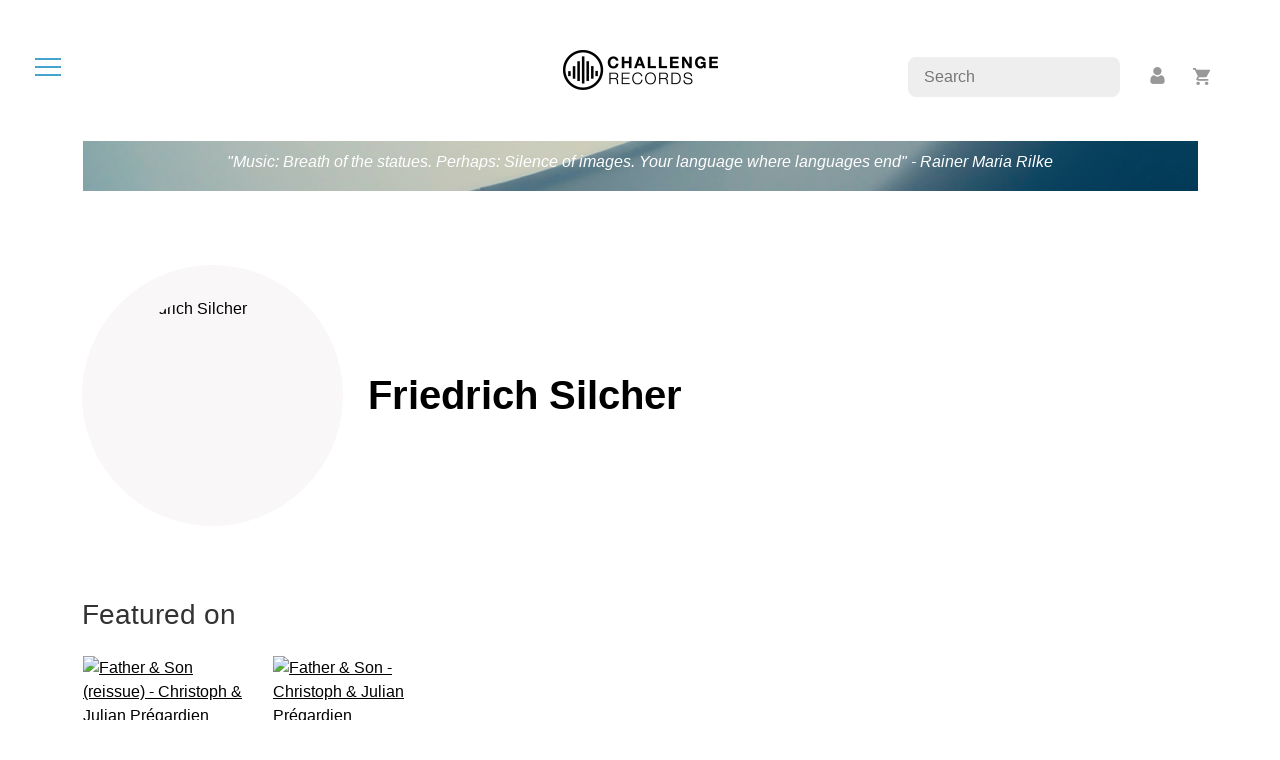

--- FILE ---
content_type: text/html; charset=UTF-8
request_url: https://www.challengerecords.com/artist/1396374632/%3Ca%20href=%22/artist/1396374632/Friedrich%20Silcher%22%3EFriedrich%20Silcher%3C/a%3E
body_size: 3388
content:
<!doctype html>
<html lang="en">
	<head>
		<meta charset="utf-8">
    	<meta name="viewport" content="width=device-width, initial-scale=1">

		<!-- Social media -->
		<meta property="og:title" content="Challenge Records International BV">
		<meta property="og:url" content="http://www.challengerecords.com/artist/1396374632/%3Ca%20href=%22/artist/1396374632/Friedrich%20Silcher%22%3EFriedrich%20Silcher%3C/a%3E">
		<meta property="og:description" content="Face the challenge in music">
		<meta property="og:image" content="https://challengerecords.com/images/logos/logo_socials.jpg">
		<meta property="og:type" content="article">
		<meta property="og:site_name" content="Challenge Records International">

		<meta name="description" content="Face the challenge in music">
		<meta name="author" content="New Arts International BV">

		<meta property="twitter:card" content="summary">
		<meta property="twitter:site" content="@challengerec">

		<meta name="google-site-verification" content="nBFFoxes3iRwxdkqVWR74ICZDyu62_PZlZAGr4kW8qs" />	

		<meta name="tdm-reservation" content="1">

		<!-- FAVICONS -->
		<link rel="apple-touch-icon" sizes="60x60" href="/images/favicon/apple-touch-icon.png">
		<link rel="icon" type="image/png" sizes="32x32" href="/images/favicon/favicon-32x32.png">
		<link rel="icon" type="image/png" sizes="16x16" href="/images/favicon/favicon-16x16.png">
		<link rel="manifest" href="/images/favicon/site.webmanifest">
		<meta name="msapplication-TileColor" content="#da532c">
		<meta name="theme-color" content="#ffffff">		

		<title>Challenge Records International BV</title>

		<link href="/bootstrap/css/bootstrap.min.css" rel="stylesheet">
		<link href="/css/style.min.css?v=4" rel="stylesheet">
		<link href="/css/magnific-popup.css" rel="stylesheet">

		<style type="text/css">
			.discount_sticker::before {
				content:"30% off" !important;				
			}
		</style>
	</head>
	<body>

		<div id="dialog" class="roundedborder"></div>

		<nav>
			<div id="hamburger" title="open the menu" alt="open the menu"><span></span><span></span><span></span></div>
			<div></div>
		</nav>

		<div id="menu">	
			<ul>
				<li><a href="/home" data-i18n="menu-home">Home</a></li>
				<li><a href="/store" data-i18n="menu-store">Store</a></li>
				<li><a href="/vinyl">Vinyl</a></li>
				<li><a href="/catalogue" data-i18n="menu-catalogue">Catalogue</a></li>
				<li><a href="/distribution" data-i18n="menu-distribution">Distribution</a></li>
				<li><a href="/search" data-i18n="menu-search">Search</a></li>
				<li class="divider"><hr></li>
				<li><a href="/account">Account</a></li>
				<li><a href="/basket">Basket</a></li>
				<li class="divider"><hr></li>
			</ul>

			<div class="text-center">
				<img class="circle" src="/images/logos/cricircle-black.png" alt="Challenge Records International BV">
			</div>
		</div>

		<div id="rightbuttons">
			<div id="searchbar">
				<input type="text" placeholder="Search" name="searchfor">
			</div>
			<div id="profile">
				<a title="account" href="/account"><img src="/images/icons/icon-profile.png" alt="account"></a>
			</div>
			<div id="basket">
				<a title="basket" href="/basket"><img src="/images/icons/icon-basket.png" alt="basket"></a>
				<span id="basket_amount"></span>
			</div>
		</div>
<div id="fb-root"></div>
<script async defer crossorigin="anonymous" src="https://connect.facebook.net/nl_NL/sdk.js#xfbml=1&version=v16.0&appId=202671889821424&autoLogAppEvents=1" nonce="abo4sRYF"></script>

<div id="_ARTIST">
	
		<div class="text-center">
		<a href='/home' title="home"><img src="/images/logos/challengerecords_logo_black-small.png" class="logo2" alt="Challenge Records Int. Logo" /></a>
	</div>

	<div class="container text-center">
		<img class="dividerbar-top" src="/images/dividerbar3.jpg" />
		<div class="dividerbar-text">"Music: Breath of the statues. Perhaps: Silence of images. Your language where languages end" - Rainer Maria Rilke</div>
	</div>
	<div class="container">

		<div class="row">
						<div class="col-8 col-md-3">
				<div class="portrait_circle_holder">
					<div class="portrait_circle">
						<a title="Friedrich Silcher" class="image-popup" href="https://shop.new-art.nl/content/img/new_artists/1498203084.jpg">
							<img title="Friedrich Silcher" src="https://shop.new-art.nl/assets/image.php?width=500&image=/content/img/new_artists/1498203084.jpg">
						</a>
					</div>
				</div>
			</div>
			
			<div class="col-md-9">
				<table style="height:100%;">
					<tbody>
						<tr>
							<td class="align-middle">
								<h1>Friedrich Silcher</h1>
																
							</td>
						</tr>
					</tbody>
				</table>
			</div>
		</div>

		
		<!-- related albums -->
		<div class="row mt-4">
			<div class="col-md-12">
				<div class="row">

				<div class='spacer2'></div><h3 class='mb-4'>Featured on</h3>					<div class="store_product mb-4 col-6 col-xl-2 col-lg-3 col-md-3 col-sm-6 col-xs-6">
						<div class="cover">
							<a href="/products/159196648014.33/Father & Son (reissue)"><img title="Father & Son (reissue) - Christoph & Julian Prégardien" style="width:100%;" src="https://shop.new-art.nl/assets/image.php?width=320&image=/content/img/new_products/1593075504.jpg"></a>
														
						</div>

						<div class="mt-2 mb-2">
							<a href='/basket/add/159196648014.33' class='buybutton'><span class='bbprice'>&euro; 17.95</span><span class='bbtxt'>buy</span></a>						</div>						

						<div class="info">
							<div class='composer'>Various composers</div>							<strong>Father & Son (reissue)</strong><br>
							Christoph & Julian Prégardien						</div>
					</div>
									<div class="store_product mb-4 col-6 col-xl-2 col-lg-3 col-md-3 col-sm-6 col-xs-6">
						<div class="cover">
							<a href="/products/1411481731/Father & Son"><img title="Father & Son - Christoph & Julian Prégardien" style="width:100%;" src="https://shop.new-art.nl/assets/image.php?width=320&image=/content/img/new_products/1415620193.jpg"></a>
														
						</div>

						<div class="mt-2 mb-2">
													</div>						

						<div class="info">
														<strong>Father & Son</strong><br>
							Christoph & Julian Prégardien						</div>
					</div>
				
				</div>
			</div>			
		</div>

		<!-- related videos -->
		<div class="row mt-4">
			<div class="col-md-12">
				<div class="row">

				
				</div>
			</div>			
		</div>		

	</div>
</div>
		<footer class="p-4 mt-4">
			<!--
			<div class="container">
				<div class="row">
					<div class="col-12">
						<div class="addthis_inline_share_toolbox_gza4"></div>
					</div>
				</div>
			</div>
			-->

			<div class="spacer2"></div>

			<div class="container">
				<div class="row">

					<div class="mb-2 col-12 col-xs-4 col-md-2 col-xl-2 col-lg-2">
						<span class='copy'>&copy; 1994 - 2026 <br> Challenge Records International</span><br>
						Siliciumweg 22<br>			
						3812 SX Amersfoort<br>
						The Netherlands<br>
						<strong>VAT</strong> NL8140.97.455.B01<br><br>
						
					</div>
					
					<div class="mb-2 col-4 col-sm-4 col-md-2 col-xl-2 col-lg-2">
						<h5>Follow us</h5>
						<ul class="lined">
							<li><a href='http://www.twitter.com/challengerec' target="_blank" title="">Twitter</a></li>
							<li><a href='https://www.facebook.com/ChallengeRecordsInt' target="_blank" title="Facebook">Facebook</a></li>
							<li><a href='http://www.youtube.com/user/ChallengeRecords' target="_blank" title="Youtube">Youtube</a></li>
							<li><a href='https://www.instagram.com/challengerecords/' target="_blank" title="Instagram">Instagram</a></li>
						</ul>
					</div>
					
					<div class="mb-2 col-4 col-sm-4 col-md-2 col-xl-2 col-lg-2">		
						<h5>Streaming</h5>
						<ul class="lined">
							<li><a href='https://itunes.apple.com/nl/curator/challenge-records/1171183124' target="_blank" title="Apple Music">Apple Music</a></li>
							<li><a href='http://open.spotify.com/user/challengerecint' target="_blank" title="Spotify Challenge Records">Spotify Challenge Records</a></li>
							<li><a href='http://open.spotify.com/user/challengeclassics' target="_blank" title="Spotify Challenge Classics">Spotify Challenge Classics</a></li>
							<li><a href="https://www.classic.nl" target="_blank" title="Klassieke muziek luisteren op Classic.nl">Klassieke muziek luisteren op <strong>classic<span style='color:#e00a1e;'>nl</span></strong></a></li>
						</ul>
					</div>

					<div class="mb-2 col-4 col-sm-4 col-md-2 col-xl-2 col-lg-2">
						<h5>About</h5>
						<ul class="lined">
							<li><a href="/p/about-us" title="About us">About us</a></li>
							<li><a href="/p/faq" title="Faq">FAQ</a></li>
							<li><a href="/p/contact" title="Contact us">Contact us</a></li>
							<li><hr style='width:50%;'></li>
							<li><a href="/p/colofon" title="Colofon">Colofon</a></li>
							<li><a href='/p/privacy-statement'>Privacy statement</a></li>
							<li><a href='/p/ai-statement'>AI statement</a></li>
							<li><a href='/p/terms-and-conditions'>Terms and conditions</a></li>
							<li><a href='/p/shipping-and-delivery'>Shipping and delivery</a></li>							
						</ul>
					</div>

				</div>
			
				<div class="row">
					<div class="col-12">
						For distribution and other services, please <a href='/p/contact/sales'><u>contact our sales department</u></a>.
					</div>
				</div>
				
			</div>

			<div class="spacer2"></div>

		</footer>

		<!-- vendor -->
		<script src="/js/jquery-3.6.0.min.js"></script>
		<script src="/bootstrap/js/bootstrap.bundle.min.js"></script>
		<script src="/js/jquery.magnific-popup.min.js"></script>
		<script src="https://www.google.com/recaptcha/api.js?render=6Lcup44jAAAAANT2R3M4mcSVH82I6NzxobY8TfzX"></script>

		<!-- addthis-->
		<script type="text/javascript" src="//s7.addthis.com/js/300/addthis_widget.js#pubid=ra-5f0834e33d025b91"></script>

		<!-- i18n -->
		<script src="/js/i18n/jquery.i18n.js"></script>
		<script src="/js/i18n/jquery.i18n.messagestore.js"></script>
		<script src="/js/i18n/jquery.i18n.fallbacks.js"></script>
		<script src="/js/i18n/jquery.i18n.language.js"></script>
		<script src="/js/i18n/jquery.i18n.parser.js"></script>
		<script src="/js/i18n/jquery.i18n.emitter.js"></script>
		<script src="/js/i18n/jquery.i18n.emitter.bidi.js"></script>

		<!-- custom -->
		<script src="/js/player.min.js?v=2.2"></script>
		<script src="/js/caroussel.min.js?v=2.2"></script>
		<script src="/js/storefilter.min.js?v=2.2"></script>		
		<script src="/js/menu.min.js?v=2.2"></script>		
		<script src="/js/eventhandlers.min.js?v=2.2"></script>
		<script src="/js/initialize.min.js?v=2.2"></script>

		<!-- analytics -->
		<script type="text/javascript">
			var _gaq = _gaq || [];
			_gaq.push(['_setAccount', 'UA-8913848-1']);
			_gaq.push(['_trackPageview']);

			(function() {
				var ga = document.createElement('script'); ga.type = 'text/javascript'; ga.async = true;
				ga.src = ('https:' == document.location.protocol ? 'https://' : 'http://') + 'stats.g.doubleclick.net/dc.js';
				var s = document.getElementsByTagName('script')[0]; s.parentNode.insertBefore(ga, s);
			})();
		</script>

		<!-- Google tag (gtag.js) -->
		<script async src="https://www.googletagmanager.com/gtag/js?id=G-PG45BYC359"></script>
		<script>
		window.dataLayer = window.dataLayer || [];
		function gtag(){dataLayer.push(arguments);}
		gtag('js', new Date());

		gtag('config', 'G-PG45BYC359');
		</script>

		<!-- Instagram --> 
		

	</body>
</html>

--- FILE ---
content_type: text/html; charset=utf-8
request_url: https://www.google.com/recaptcha/api2/anchor?ar=1&k=6Lcup44jAAAAANT2R3M4mcSVH82I6NzxobY8TfzX&co=aHR0cHM6Ly93d3cuY2hhbGxlbmdlcmVjb3Jkcy5jb206NDQz&hl=en&v=PoyoqOPhxBO7pBk68S4YbpHZ&size=invisible&anchor-ms=20000&execute-ms=30000&cb=67cvnv60i781
body_size: 48657
content:
<!DOCTYPE HTML><html dir="ltr" lang="en"><head><meta http-equiv="Content-Type" content="text/html; charset=UTF-8">
<meta http-equiv="X-UA-Compatible" content="IE=edge">
<title>reCAPTCHA</title>
<style type="text/css">
/* cyrillic-ext */
@font-face {
  font-family: 'Roboto';
  font-style: normal;
  font-weight: 400;
  font-stretch: 100%;
  src: url(//fonts.gstatic.com/s/roboto/v48/KFO7CnqEu92Fr1ME7kSn66aGLdTylUAMa3GUBHMdazTgWw.woff2) format('woff2');
  unicode-range: U+0460-052F, U+1C80-1C8A, U+20B4, U+2DE0-2DFF, U+A640-A69F, U+FE2E-FE2F;
}
/* cyrillic */
@font-face {
  font-family: 'Roboto';
  font-style: normal;
  font-weight: 400;
  font-stretch: 100%;
  src: url(//fonts.gstatic.com/s/roboto/v48/KFO7CnqEu92Fr1ME7kSn66aGLdTylUAMa3iUBHMdazTgWw.woff2) format('woff2');
  unicode-range: U+0301, U+0400-045F, U+0490-0491, U+04B0-04B1, U+2116;
}
/* greek-ext */
@font-face {
  font-family: 'Roboto';
  font-style: normal;
  font-weight: 400;
  font-stretch: 100%;
  src: url(//fonts.gstatic.com/s/roboto/v48/KFO7CnqEu92Fr1ME7kSn66aGLdTylUAMa3CUBHMdazTgWw.woff2) format('woff2');
  unicode-range: U+1F00-1FFF;
}
/* greek */
@font-face {
  font-family: 'Roboto';
  font-style: normal;
  font-weight: 400;
  font-stretch: 100%;
  src: url(//fonts.gstatic.com/s/roboto/v48/KFO7CnqEu92Fr1ME7kSn66aGLdTylUAMa3-UBHMdazTgWw.woff2) format('woff2');
  unicode-range: U+0370-0377, U+037A-037F, U+0384-038A, U+038C, U+038E-03A1, U+03A3-03FF;
}
/* math */
@font-face {
  font-family: 'Roboto';
  font-style: normal;
  font-weight: 400;
  font-stretch: 100%;
  src: url(//fonts.gstatic.com/s/roboto/v48/KFO7CnqEu92Fr1ME7kSn66aGLdTylUAMawCUBHMdazTgWw.woff2) format('woff2');
  unicode-range: U+0302-0303, U+0305, U+0307-0308, U+0310, U+0312, U+0315, U+031A, U+0326-0327, U+032C, U+032F-0330, U+0332-0333, U+0338, U+033A, U+0346, U+034D, U+0391-03A1, U+03A3-03A9, U+03B1-03C9, U+03D1, U+03D5-03D6, U+03F0-03F1, U+03F4-03F5, U+2016-2017, U+2034-2038, U+203C, U+2040, U+2043, U+2047, U+2050, U+2057, U+205F, U+2070-2071, U+2074-208E, U+2090-209C, U+20D0-20DC, U+20E1, U+20E5-20EF, U+2100-2112, U+2114-2115, U+2117-2121, U+2123-214F, U+2190, U+2192, U+2194-21AE, U+21B0-21E5, U+21F1-21F2, U+21F4-2211, U+2213-2214, U+2216-22FF, U+2308-230B, U+2310, U+2319, U+231C-2321, U+2336-237A, U+237C, U+2395, U+239B-23B7, U+23D0, U+23DC-23E1, U+2474-2475, U+25AF, U+25B3, U+25B7, U+25BD, U+25C1, U+25CA, U+25CC, U+25FB, U+266D-266F, U+27C0-27FF, U+2900-2AFF, U+2B0E-2B11, U+2B30-2B4C, U+2BFE, U+3030, U+FF5B, U+FF5D, U+1D400-1D7FF, U+1EE00-1EEFF;
}
/* symbols */
@font-face {
  font-family: 'Roboto';
  font-style: normal;
  font-weight: 400;
  font-stretch: 100%;
  src: url(//fonts.gstatic.com/s/roboto/v48/KFO7CnqEu92Fr1ME7kSn66aGLdTylUAMaxKUBHMdazTgWw.woff2) format('woff2');
  unicode-range: U+0001-000C, U+000E-001F, U+007F-009F, U+20DD-20E0, U+20E2-20E4, U+2150-218F, U+2190, U+2192, U+2194-2199, U+21AF, U+21E6-21F0, U+21F3, U+2218-2219, U+2299, U+22C4-22C6, U+2300-243F, U+2440-244A, U+2460-24FF, U+25A0-27BF, U+2800-28FF, U+2921-2922, U+2981, U+29BF, U+29EB, U+2B00-2BFF, U+4DC0-4DFF, U+FFF9-FFFB, U+10140-1018E, U+10190-1019C, U+101A0, U+101D0-101FD, U+102E0-102FB, U+10E60-10E7E, U+1D2C0-1D2D3, U+1D2E0-1D37F, U+1F000-1F0FF, U+1F100-1F1AD, U+1F1E6-1F1FF, U+1F30D-1F30F, U+1F315, U+1F31C, U+1F31E, U+1F320-1F32C, U+1F336, U+1F378, U+1F37D, U+1F382, U+1F393-1F39F, U+1F3A7-1F3A8, U+1F3AC-1F3AF, U+1F3C2, U+1F3C4-1F3C6, U+1F3CA-1F3CE, U+1F3D4-1F3E0, U+1F3ED, U+1F3F1-1F3F3, U+1F3F5-1F3F7, U+1F408, U+1F415, U+1F41F, U+1F426, U+1F43F, U+1F441-1F442, U+1F444, U+1F446-1F449, U+1F44C-1F44E, U+1F453, U+1F46A, U+1F47D, U+1F4A3, U+1F4B0, U+1F4B3, U+1F4B9, U+1F4BB, U+1F4BF, U+1F4C8-1F4CB, U+1F4D6, U+1F4DA, U+1F4DF, U+1F4E3-1F4E6, U+1F4EA-1F4ED, U+1F4F7, U+1F4F9-1F4FB, U+1F4FD-1F4FE, U+1F503, U+1F507-1F50B, U+1F50D, U+1F512-1F513, U+1F53E-1F54A, U+1F54F-1F5FA, U+1F610, U+1F650-1F67F, U+1F687, U+1F68D, U+1F691, U+1F694, U+1F698, U+1F6AD, U+1F6B2, U+1F6B9-1F6BA, U+1F6BC, U+1F6C6-1F6CF, U+1F6D3-1F6D7, U+1F6E0-1F6EA, U+1F6F0-1F6F3, U+1F6F7-1F6FC, U+1F700-1F7FF, U+1F800-1F80B, U+1F810-1F847, U+1F850-1F859, U+1F860-1F887, U+1F890-1F8AD, U+1F8B0-1F8BB, U+1F8C0-1F8C1, U+1F900-1F90B, U+1F93B, U+1F946, U+1F984, U+1F996, U+1F9E9, U+1FA00-1FA6F, U+1FA70-1FA7C, U+1FA80-1FA89, U+1FA8F-1FAC6, U+1FACE-1FADC, U+1FADF-1FAE9, U+1FAF0-1FAF8, U+1FB00-1FBFF;
}
/* vietnamese */
@font-face {
  font-family: 'Roboto';
  font-style: normal;
  font-weight: 400;
  font-stretch: 100%;
  src: url(//fonts.gstatic.com/s/roboto/v48/KFO7CnqEu92Fr1ME7kSn66aGLdTylUAMa3OUBHMdazTgWw.woff2) format('woff2');
  unicode-range: U+0102-0103, U+0110-0111, U+0128-0129, U+0168-0169, U+01A0-01A1, U+01AF-01B0, U+0300-0301, U+0303-0304, U+0308-0309, U+0323, U+0329, U+1EA0-1EF9, U+20AB;
}
/* latin-ext */
@font-face {
  font-family: 'Roboto';
  font-style: normal;
  font-weight: 400;
  font-stretch: 100%;
  src: url(//fonts.gstatic.com/s/roboto/v48/KFO7CnqEu92Fr1ME7kSn66aGLdTylUAMa3KUBHMdazTgWw.woff2) format('woff2');
  unicode-range: U+0100-02BA, U+02BD-02C5, U+02C7-02CC, U+02CE-02D7, U+02DD-02FF, U+0304, U+0308, U+0329, U+1D00-1DBF, U+1E00-1E9F, U+1EF2-1EFF, U+2020, U+20A0-20AB, U+20AD-20C0, U+2113, U+2C60-2C7F, U+A720-A7FF;
}
/* latin */
@font-face {
  font-family: 'Roboto';
  font-style: normal;
  font-weight: 400;
  font-stretch: 100%;
  src: url(//fonts.gstatic.com/s/roboto/v48/KFO7CnqEu92Fr1ME7kSn66aGLdTylUAMa3yUBHMdazQ.woff2) format('woff2');
  unicode-range: U+0000-00FF, U+0131, U+0152-0153, U+02BB-02BC, U+02C6, U+02DA, U+02DC, U+0304, U+0308, U+0329, U+2000-206F, U+20AC, U+2122, U+2191, U+2193, U+2212, U+2215, U+FEFF, U+FFFD;
}
/* cyrillic-ext */
@font-face {
  font-family: 'Roboto';
  font-style: normal;
  font-weight: 500;
  font-stretch: 100%;
  src: url(//fonts.gstatic.com/s/roboto/v48/KFO7CnqEu92Fr1ME7kSn66aGLdTylUAMa3GUBHMdazTgWw.woff2) format('woff2');
  unicode-range: U+0460-052F, U+1C80-1C8A, U+20B4, U+2DE0-2DFF, U+A640-A69F, U+FE2E-FE2F;
}
/* cyrillic */
@font-face {
  font-family: 'Roboto';
  font-style: normal;
  font-weight: 500;
  font-stretch: 100%;
  src: url(//fonts.gstatic.com/s/roboto/v48/KFO7CnqEu92Fr1ME7kSn66aGLdTylUAMa3iUBHMdazTgWw.woff2) format('woff2');
  unicode-range: U+0301, U+0400-045F, U+0490-0491, U+04B0-04B1, U+2116;
}
/* greek-ext */
@font-face {
  font-family: 'Roboto';
  font-style: normal;
  font-weight: 500;
  font-stretch: 100%;
  src: url(//fonts.gstatic.com/s/roboto/v48/KFO7CnqEu92Fr1ME7kSn66aGLdTylUAMa3CUBHMdazTgWw.woff2) format('woff2');
  unicode-range: U+1F00-1FFF;
}
/* greek */
@font-face {
  font-family: 'Roboto';
  font-style: normal;
  font-weight: 500;
  font-stretch: 100%;
  src: url(//fonts.gstatic.com/s/roboto/v48/KFO7CnqEu92Fr1ME7kSn66aGLdTylUAMa3-UBHMdazTgWw.woff2) format('woff2');
  unicode-range: U+0370-0377, U+037A-037F, U+0384-038A, U+038C, U+038E-03A1, U+03A3-03FF;
}
/* math */
@font-face {
  font-family: 'Roboto';
  font-style: normal;
  font-weight: 500;
  font-stretch: 100%;
  src: url(//fonts.gstatic.com/s/roboto/v48/KFO7CnqEu92Fr1ME7kSn66aGLdTylUAMawCUBHMdazTgWw.woff2) format('woff2');
  unicode-range: U+0302-0303, U+0305, U+0307-0308, U+0310, U+0312, U+0315, U+031A, U+0326-0327, U+032C, U+032F-0330, U+0332-0333, U+0338, U+033A, U+0346, U+034D, U+0391-03A1, U+03A3-03A9, U+03B1-03C9, U+03D1, U+03D5-03D6, U+03F0-03F1, U+03F4-03F5, U+2016-2017, U+2034-2038, U+203C, U+2040, U+2043, U+2047, U+2050, U+2057, U+205F, U+2070-2071, U+2074-208E, U+2090-209C, U+20D0-20DC, U+20E1, U+20E5-20EF, U+2100-2112, U+2114-2115, U+2117-2121, U+2123-214F, U+2190, U+2192, U+2194-21AE, U+21B0-21E5, U+21F1-21F2, U+21F4-2211, U+2213-2214, U+2216-22FF, U+2308-230B, U+2310, U+2319, U+231C-2321, U+2336-237A, U+237C, U+2395, U+239B-23B7, U+23D0, U+23DC-23E1, U+2474-2475, U+25AF, U+25B3, U+25B7, U+25BD, U+25C1, U+25CA, U+25CC, U+25FB, U+266D-266F, U+27C0-27FF, U+2900-2AFF, U+2B0E-2B11, U+2B30-2B4C, U+2BFE, U+3030, U+FF5B, U+FF5D, U+1D400-1D7FF, U+1EE00-1EEFF;
}
/* symbols */
@font-face {
  font-family: 'Roboto';
  font-style: normal;
  font-weight: 500;
  font-stretch: 100%;
  src: url(//fonts.gstatic.com/s/roboto/v48/KFO7CnqEu92Fr1ME7kSn66aGLdTylUAMaxKUBHMdazTgWw.woff2) format('woff2');
  unicode-range: U+0001-000C, U+000E-001F, U+007F-009F, U+20DD-20E0, U+20E2-20E4, U+2150-218F, U+2190, U+2192, U+2194-2199, U+21AF, U+21E6-21F0, U+21F3, U+2218-2219, U+2299, U+22C4-22C6, U+2300-243F, U+2440-244A, U+2460-24FF, U+25A0-27BF, U+2800-28FF, U+2921-2922, U+2981, U+29BF, U+29EB, U+2B00-2BFF, U+4DC0-4DFF, U+FFF9-FFFB, U+10140-1018E, U+10190-1019C, U+101A0, U+101D0-101FD, U+102E0-102FB, U+10E60-10E7E, U+1D2C0-1D2D3, U+1D2E0-1D37F, U+1F000-1F0FF, U+1F100-1F1AD, U+1F1E6-1F1FF, U+1F30D-1F30F, U+1F315, U+1F31C, U+1F31E, U+1F320-1F32C, U+1F336, U+1F378, U+1F37D, U+1F382, U+1F393-1F39F, U+1F3A7-1F3A8, U+1F3AC-1F3AF, U+1F3C2, U+1F3C4-1F3C6, U+1F3CA-1F3CE, U+1F3D4-1F3E0, U+1F3ED, U+1F3F1-1F3F3, U+1F3F5-1F3F7, U+1F408, U+1F415, U+1F41F, U+1F426, U+1F43F, U+1F441-1F442, U+1F444, U+1F446-1F449, U+1F44C-1F44E, U+1F453, U+1F46A, U+1F47D, U+1F4A3, U+1F4B0, U+1F4B3, U+1F4B9, U+1F4BB, U+1F4BF, U+1F4C8-1F4CB, U+1F4D6, U+1F4DA, U+1F4DF, U+1F4E3-1F4E6, U+1F4EA-1F4ED, U+1F4F7, U+1F4F9-1F4FB, U+1F4FD-1F4FE, U+1F503, U+1F507-1F50B, U+1F50D, U+1F512-1F513, U+1F53E-1F54A, U+1F54F-1F5FA, U+1F610, U+1F650-1F67F, U+1F687, U+1F68D, U+1F691, U+1F694, U+1F698, U+1F6AD, U+1F6B2, U+1F6B9-1F6BA, U+1F6BC, U+1F6C6-1F6CF, U+1F6D3-1F6D7, U+1F6E0-1F6EA, U+1F6F0-1F6F3, U+1F6F7-1F6FC, U+1F700-1F7FF, U+1F800-1F80B, U+1F810-1F847, U+1F850-1F859, U+1F860-1F887, U+1F890-1F8AD, U+1F8B0-1F8BB, U+1F8C0-1F8C1, U+1F900-1F90B, U+1F93B, U+1F946, U+1F984, U+1F996, U+1F9E9, U+1FA00-1FA6F, U+1FA70-1FA7C, U+1FA80-1FA89, U+1FA8F-1FAC6, U+1FACE-1FADC, U+1FADF-1FAE9, U+1FAF0-1FAF8, U+1FB00-1FBFF;
}
/* vietnamese */
@font-face {
  font-family: 'Roboto';
  font-style: normal;
  font-weight: 500;
  font-stretch: 100%;
  src: url(//fonts.gstatic.com/s/roboto/v48/KFO7CnqEu92Fr1ME7kSn66aGLdTylUAMa3OUBHMdazTgWw.woff2) format('woff2');
  unicode-range: U+0102-0103, U+0110-0111, U+0128-0129, U+0168-0169, U+01A0-01A1, U+01AF-01B0, U+0300-0301, U+0303-0304, U+0308-0309, U+0323, U+0329, U+1EA0-1EF9, U+20AB;
}
/* latin-ext */
@font-face {
  font-family: 'Roboto';
  font-style: normal;
  font-weight: 500;
  font-stretch: 100%;
  src: url(//fonts.gstatic.com/s/roboto/v48/KFO7CnqEu92Fr1ME7kSn66aGLdTylUAMa3KUBHMdazTgWw.woff2) format('woff2');
  unicode-range: U+0100-02BA, U+02BD-02C5, U+02C7-02CC, U+02CE-02D7, U+02DD-02FF, U+0304, U+0308, U+0329, U+1D00-1DBF, U+1E00-1E9F, U+1EF2-1EFF, U+2020, U+20A0-20AB, U+20AD-20C0, U+2113, U+2C60-2C7F, U+A720-A7FF;
}
/* latin */
@font-face {
  font-family: 'Roboto';
  font-style: normal;
  font-weight: 500;
  font-stretch: 100%;
  src: url(//fonts.gstatic.com/s/roboto/v48/KFO7CnqEu92Fr1ME7kSn66aGLdTylUAMa3yUBHMdazQ.woff2) format('woff2');
  unicode-range: U+0000-00FF, U+0131, U+0152-0153, U+02BB-02BC, U+02C6, U+02DA, U+02DC, U+0304, U+0308, U+0329, U+2000-206F, U+20AC, U+2122, U+2191, U+2193, U+2212, U+2215, U+FEFF, U+FFFD;
}
/* cyrillic-ext */
@font-face {
  font-family: 'Roboto';
  font-style: normal;
  font-weight: 900;
  font-stretch: 100%;
  src: url(//fonts.gstatic.com/s/roboto/v48/KFO7CnqEu92Fr1ME7kSn66aGLdTylUAMa3GUBHMdazTgWw.woff2) format('woff2');
  unicode-range: U+0460-052F, U+1C80-1C8A, U+20B4, U+2DE0-2DFF, U+A640-A69F, U+FE2E-FE2F;
}
/* cyrillic */
@font-face {
  font-family: 'Roboto';
  font-style: normal;
  font-weight: 900;
  font-stretch: 100%;
  src: url(//fonts.gstatic.com/s/roboto/v48/KFO7CnqEu92Fr1ME7kSn66aGLdTylUAMa3iUBHMdazTgWw.woff2) format('woff2');
  unicode-range: U+0301, U+0400-045F, U+0490-0491, U+04B0-04B1, U+2116;
}
/* greek-ext */
@font-face {
  font-family: 'Roboto';
  font-style: normal;
  font-weight: 900;
  font-stretch: 100%;
  src: url(//fonts.gstatic.com/s/roboto/v48/KFO7CnqEu92Fr1ME7kSn66aGLdTylUAMa3CUBHMdazTgWw.woff2) format('woff2');
  unicode-range: U+1F00-1FFF;
}
/* greek */
@font-face {
  font-family: 'Roboto';
  font-style: normal;
  font-weight: 900;
  font-stretch: 100%;
  src: url(//fonts.gstatic.com/s/roboto/v48/KFO7CnqEu92Fr1ME7kSn66aGLdTylUAMa3-UBHMdazTgWw.woff2) format('woff2');
  unicode-range: U+0370-0377, U+037A-037F, U+0384-038A, U+038C, U+038E-03A1, U+03A3-03FF;
}
/* math */
@font-face {
  font-family: 'Roboto';
  font-style: normal;
  font-weight: 900;
  font-stretch: 100%;
  src: url(//fonts.gstatic.com/s/roboto/v48/KFO7CnqEu92Fr1ME7kSn66aGLdTylUAMawCUBHMdazTgWw.woff2) format('woff2');
  unicode-range: U+0302-0303, U+0305, U+0307-0308, U+0310, U+0312, U+0315, U+031A, U+0326-0327, U+032C, U+032F-0330, U+0332-0333, U+0338, U+033A, U+0346, U+034D, U+0391-03A1, U+03A3-03A9, U+03B1-03C9, U+03D1, U+03D5-03D6, U+03F0-03F1, U+03F4-03F5, U+2016-2017, U+2034-2038, U+203C, U+2040, U+2043, U+2047, U+2050, U+2057, U+205F, U+2070-2071, U+2074-208E, U+2090-209C, U+20D0-20DC, U+20E1, U+20E5-20EF, U+2100-2112, U+2114-2115, U+2117-2121, U+2123-214F, U+2190, U+2192, U+2194-21AE, U+21B0-21E5, U+21F1-21F2, U+21F4-2211, U+2213-2214, U+2216-22FF, U+2308-230B, U+2310, U+2319, U+231C-2321, U+2336-237A, U+237C, U+2395, U+239B-23B7, U+23D0, U+23DC-23E1, U+2474-2475, U+25AF, U+25B3, U+25B7, U+25BD, U+25C1, U+25CA, U+25CC, U+25FB, U+266D-266F, U+27C0-27FF, U+2900-2AFF, U+2B0E-2B11, U+2B30-2B4C, U+2BFE, U+3030, U+FF5B, U+FF5D, U+1D400-1D7FF, U+1EE00-1EEFF;
}
/* symbols */
@font-face {
  font-family: 'Roboto';
  font-style: normal;
  font-weight: 900;
  font-stretch: 100%;
  src: url(//fonts.gstatic.com/s/roboto/v48/KFO7CnqEu92Fr1ME7kSn66aGLdTylUAMaxKUBHMdazTgWw.woff2) format('woff2');
  unicode-range: U+0001-000C, U+000E-001F, U+007F-009F, U+20DD-20E0, U+20E2-20E4, U+2150-218F, U+2190, U+2192, U+2194-2199, U+21AF, U+21E6-21F0, U+21F3, U+2218-2219, U+2299, U+22C4-22C6, U+2300-243F, U+2440-244A, U+2460-24FF, U+25A0-27BF, U+2800-28FF, U+2921-2922, U+2981, U+29BF, U+29EB, U+2B00-2BFF, U+4DC0-4DFF, U+FFF9-FFFB, U+10140-1018E, U+10190-1019C, U+101A0, U+101D0-101FD, U+102E0-102FB, U+10E60-10E7E, U+1D2C0-1D2D3, U+1D2E0-1D37F, U+1F000-1F0FF, U+1F100-1F1AD, U+1F1E6-1F1FF, U+1F30D-1F30F, U+1F315, U+1F31C, U+1F31E, U+1F320-1F32C, U+1F336, U+1F378, U+1F37D, U+1F382, U+1F393-1F39F, U+1F3A7-1F3A8, U+1F3AC-1F3AF, U+1F3C2, U+1F3C4-1F3C6, U+1F3CA-1F3CE, U+1F3D4-1F3E0, U+1F3ED, U+1F3F1-1F3F3, U+1F3F5-1F3F7, U+1F408, U+1F415, U+1F41F, U+1F426, U+1F43F, U+1F441-1F442, U+1F444, U+1F446-1F449, U+1F44C-1F44E, U+1F453, U+1F46A, U+1F47D, U+1F4A3, U+1F4B0, U+1F4B3, U+1F4B9, U+1F4BB, U+1F4BF, U+1F4C8-1F4CB, U+1F4D6, U+1F4DA, U+1F4DF, U+1F4E3-1F4E6, U+1F4EA-1F4ED, U+1F4F7, U+1F4F9-1F4FB, U+1F4FD-1F4FE, U+1F503, U+1F507-1F50B, U+1F50D, U+1F512-1F513, U+1F53E-1F54A, U+1F54F-1F5FA, U+1F610, U+1F650-1F67F, U+1F687, U+1F68D, U+1F691, U+1F694, U+1F698, U+1F6AD, U+1F6B2, U+1F6B9-1F6BA, U+1F6BC, U+1F6C6-1F6CF, U+1F6D3-1F6D7, U+1F6E0-1F6EA, U+1F6F0-1F6F3, U+1F6F7-1F6FC, U+1F700-1F7FF, U+1F800-1F80B, U+1F810-1F847, U+1F850-1F859, U+1F860-1F887, U+1F890-1F8AD, U+1F8B0-1F8BB, U+1F8C0-1F8C1, U+1F900-1F90B, U+1F93B, U+1F946, U+1F984, U+1F996, U+1F9E9, U+1FA00-1FA6F, U+1FA70-1FA7C, U+1FA80-1FA89, U+1FA8F-1FAC6, U+1FACE-1FADC, U+1FADF-1FAE9, U+1FAF0-1FAF8, U+1FB00-1FBFF;
}
/* vietnamese */
@font-face {
  font-family: 'Roboto';
  font-style: normal;
  font-weight: 900;
  font-stretch: 100%;
  src: url(//fonts.gstatic.com/s/roboto/v48/KFO7CnqEu92Fr1ME7kSn66aGLdTylUAMa3OUBHMdazTgWw.woff2) format('woff2');
  unicode-range: U+0102-0103, U+0110-0111, U+0128-0129, U+0168-0169, U+01A0-01A1, U+01AF-01B0, U+0300-0301, U+0303-0304, U+0308-0309, U+0323, U+0329, U+1EA0-1EF9, U+20AB;
}
/* latin-ext */
@font-face {
  font-family: 'Roboto';
  font-style: normal;
  font-weight: 900;
  font-stretch: 100%;
  src: url(//fonts.gstatic.com/s/roboto/v48/KFO7CnqEu92Fr1ME7kSn66aGLdTylUAMa3KUBHMdazTgWw.woff2) format('woff2');
  unicode-range: U+0100-02BA, U+02BD-02C5, U+02C7-02CC, U+02CE-02D7, U+02DD-02FF, U+0304, U+0308, U+0329, U+1D00-1DBF, U+1E00-1E9F, U+1EF2-1EFF, U+2020, U+20A0-20AB, U+20AD-20C0, U+2113, U+2C60-2C7F, U+A720-A7FF;
}
/* latin */
@font-face {
  font-family: 'Roboto';
  font-style: normal;
  font-weight: 900;
  font-stretch: 100%;
  src: url(//fonts.gstatic.com/s/roboto/v48/KFO7CnqEu92Fr1ME7kSn66aGLdTylUAMa3yUBHMdazQ.woff2) format('woff2');
  unicode-range: U+0000-00FF, U+0131, U+0152-0153, U+02BB-02BC, U+02C6, U+02DA, U+02DC, U+0304, U+0308, U+0329, U+2000-206F, U+20AC, U+2122, U+2191, U+2193, U+2212, U+2215, U+FEFF, U+FFFD;
}

</style>
<link rel="stylesheet" type="text/css" href="https://www.gstatic.com/recaptcha/releases/PoyoqOPhxBO7pBk68S4YbpHZ/styles__ltr.css">
<script nonce="_eNljWAp49u0rei6tVaInA" type="text/javascript">window['__recaptcha_api'] = 'https://www.google.com/recaptcha/api2/';</script>
<script type="text/javascript" src="https://www.gstatic.com/recaptcha/releases/PoyoqOPhxBO7pBk68S4YbpHZ/recaptcha__en.js" nonce="_eNljWAp49u0rei6tVaInA">
      
    </script></head>
<body><div id="rc-anchor-alert" class="rc-anchor-alert"></div>
<input type="hidden" id="recaptcha-token" value="[base64]">
<script type="text/javascript" nonce="_eNljWAp49u0rei6tVaInA">
      recaptcha.anchor.Main.init("[\x22ainput\x22,[\x22bgdata\x22,\x22\x22,\[base64]/[base64]/[base64]/[base64]/[base64]/[base64]/[base64]/[base64]/[base64]/[base64]\\u003d\x22,\[base64]\\u003d\x22,\x22wo9aw7kmAXAow4ADQzPCusOgNx1fwpvDrjLDssK6wrXCuMK/worDhcK+EcK6ccKJwrkZOAdLFTLCj8KZa8OvX8KnEsK+wq/DlivChDvDgGl2cl5UHsKoVA/[base64]/CqFnDrkXCncKwTMOMwqhhUMKqw6c8XcO/[base64]/[base64]/[base64]/RMOBwo4mA8KTL14jf8Oyw4DDh8OKw4PCp3LCrsKKwpnDt3vDn03DoC7DgcKqLHfDimvCuifDizBewpt3wolCwpDDuBUywo7ChFEKw53DqhLCoGfCuSrDlsK0w7g7w57DvMKHLBrCimXDnAhBKybCvcKbwo/CiMOIL8K1wqYSwrDDvxIRw4TCtGNVScKzw4TDgsK3AsKywoEYwrrDvMOZW8KVw67CqhrCosORAmZbESVbw7jChyPCk8KIwrx+w6vCm8KiwqDCisKOw6cACAMGwrUmwrJDNgIvXsKmPEjCvTx/[base64]/CmcOoBQvDtsO0acK6w4DDmxTCg8KBJUpawoENw6jCtsKUw5cZO8KEd3vDocKTw7HChEXDqcONb8KXwoZlCwsEAyZPLzB3wpXDisK+dU1yw6PDpQkDwoZMbcKqwoLCosOZw4nDomAbbXsudzFZJ2BOwrHDvgBXHMK1w4JWw7/CvxgjXMO+WcOIRsKfwojDk8OAUU0HYDnDnzobDMO1WGXCuStEwr3Dg8KCF8Kaw5vDsDbCvMKRwqdfw7M/SsKWw4nDpcOFw6xxw6bDvcKDwoHCgwjCoRrCmGHCnsOIw7PDux/ClcOZw5/DlsKyDlUBwq5aw7NDY8OwSQLDh8KCKi/[base64]/CsCDDqsObwoo4EMOWP3pxw5J2BsKhwr4mIMOEw5sIwqPDg3nCuMOgP8O3fcK7MMKgUcKTY8O8wpoNMyfDpU/DhAcmwpltwqEZLXgrOsK9E8O3BsOmeMOqQMOYwonCtHXCgcKMwpg+cMOaGMK7wpAHKsK9ecOawpjDnyY7wps1ZD/[base64]/CqsKYC8K0wrLDucOww6/CgSIMO8KswpzDty5oFsO8w6ZxIV/[base64]/w6DDpQs/E24eNMO/FlrClcOEw5ogCMOlwrseIVQdwoPDm8OEwqLDkcKGMMKJw6IvV8KgwoDDoA7CrcKqFcKGw6YHw7rDkyQHbAHCrcK1OVBLMcOFBidqMhTCpCnDiMODw5fCtCBPDnknHxzCvMO7bMK/YjkVwpARKsOFw4RTCsOnOcOxwphdOSN7wpnDhcO/aT/DkMK2wo13w5bDm8KPw6zDoErCoMKywp9oNcOnGlrCmMOMw77DpyBVKcOPw6JZwpfCrSMQw7TDi8KVw43DpsKLw7MHwoHCsMOdwoJgIgZXAmcVQyvClR9nHW0EWQwsw6AqwoRqacOTwoUhAzrDoMO8TsK/wqQTw7NSw4XCicKqOCBJDhfDkBUEw53DoCBTwoDDqMOvdcOtLB7DuMKJflfDiDUzQU/ClcKow74vO8O9wqcJwr5mw7VZwp/DuMKlXMKJwrUvw653GcOjGsKqw5zDjMKRIWlSw5nCpHRhcUtfcMKWbntbwprDuETCsVhvQsKiUsKmYBXCs0rDicO7w6bCgcOHw44HPUHCujpiw55KaA0zK8KjSGpwAH/CuBNBHVdfT2RlAkgHFDrDtBINVMKtw7pkw5rCksOZNcOWw7c2w416LFjCk8OUwr5aByHCrjItwrnDtMKbAcO4w5d0TsKrwq3Du8OKw5PDsCbCvsOdw6wOdQHDqMOIbMOBOsO/aAMQZ0BUOWnCgcKDw4fDuzLDqsKrwqozA8OtwopjOMK7SsOdI8O8I3LDqDXDqcKBKW7DhcK2EGMRb8KKJThFa8O2PwfDjsKyw40cw73DksK0w6t2wpR/wrzDvHHCkG7CuMOAY8KqNU3DlcKaK0LDq8K5d8OywrU3w61aKl4Lw4p/[base64]/FsKeQVBGCsKHwrtXPMOmw7LDgsKOw71xMcOcw5VBLXsHUsK9c1fCosOuwrdFwoEHw5TDv8KxXcKwdlzCusOQw7IOJcO7dCVbR8KiRA0GEUlZKMKCaU3ClQ/CqRp5KQfCrCwewpN6wrYBw7/CncKJwo/CjcKKYcODMEHCsXfDiwBuBcOGTsOhYwoLw7DDh3xFOcK8w656wr4GwqtHwpYww5/DhsONQMKTVMOaQVwGwpJKw6wbw5jDs1gLGVnDtH43JFQcw4wgHE41woxGHAvDmsKNTjQEERESw57CkEFAVsO+wrYTw4bDrcOhTQdow5DCixxzw7kYHn/CsndEMcOvw5Y0w6TCl8OqesOuFGfDiVxmwpHCkMObaA9jw7PDlXMjw6zDj3rDl8KYw50fP8Khw71jQcOQcRzDoSkTwpNkw4hIwp/CkGTDqcK/BArDgnDDpQrDgCPCvGwHwp4/eH7CmU7CnnYkLsK3w4nDuMK3DRvDhFF9w7TDtcOswq1cblfDuMKsT8KBIsOuwp1rNTjCjMKHdjPDj8KtPnVPesO9w4PDmTDCm8KLw5jClSbCkSobw5fDnsKnR8Kbw7/CosKmw5zCk37DpxcuFMOFEUfCimvDmXBYJ8KZLQJdw7RPHBlxeMOQwofCtcOnZ8KKw6zCoEIWwo1/wrnDl07CrsOmw59ww5TCuBbDvUXDj31cJ8O4IRnDjRfCih7DrMOswr0Ewr/CmcO2FH7DtRlCwqFnTcKhTnvDmyB7TkTDm8O3VmgPw7pgw7dXw7AXwphMXcK0JMOPw4cBwqA1DMKjXMOmwrIJw53CqFVTwqBswp3DlcKUw53Ckh1Hw6/Co8OFCcOYw6XCgMOPw5QrUxozGMO1EsOiKRU7wooWFcOwwoTDmSoeGijCssKgwohbOsKpfFrDo8OOEltHwr10w5vDlXfCiFBXDj/CocKbAcKVwrYtbC1eFR8jYcKhw6hbJ8KGNMKGXhxlw7rDm8KtwoQtNknClBnCgsKBFj8iYsKaCkbCmSDCkndvTD42w7bCkMKmwo7CrkvDtcOrw4gGf8Kkw6/[base64]/Cj1PDt8Olw6XCtlTChMKWwqZ7wodxwq9iwoVjVcO5cGTCrsOdbVRxDMKew6p+S1kiw7kCwofDg0tJWcO9wqI/w5lYO8OpecKPwo/[base64]/[base64]/Ly9MT8K2w7M8woI1AMKpwooqw5xkYCXDgcK/woVowoFhL8OIwp7DhgI/w6TDoXnDv35ZFGVuw4BUR8KhMcKdw5sfw6gFKcK/w5LCt2DCgG3Dt8O5w5nCpcK9cB7CkDfCpid+wo8mw4UHHhciwrLDh8K6KHtIOMK6w7JTEyAgw4FVQjzCj24OUsOkwocww6ZQJ8O/bsKfezUIw73CpShXCQkYGMOaw4YFa8OOw7PDpWx4wqTDlsO6wo1Nw4lEwrzCi8K8wrjCqcOGDHXDgsKVwpEbwrJZwqwiwqAiecOKeMOiw5Q3w7YgPB/CrnvCqMK9YsO6cg8qwp06R8Kxci/CqigNbMOrBcKbVMKDQ8OSw5jDksOvwrHCj8KMDsO4X8Otw4fCiXQ9wrzDnRjDpcKfEVPDhnIuNMOydMO7wojCgQEQe8OqCcKFwodTZMOaUjgPbSLClyoiwrTDjMKmw6IzwqwzOgRZJz/ChW3Dq8K7w6E+BmpcwobDph3Ds0dlawg2bMO/wo5MVxBwI8Obw6fDmsOBXsKow6RhI2kBE8OZw6o3FMKVw6rDk8O0KMOcMTR2w7DDmSrDqcOmIyDCt8OHUk9xw6jDlVnDjUDDo2E9woRrw5Aqw7A4wrzCgh7DoQjDoQkCw6BlwrxXw6rDgMKGw7PClcOUQArDqMOWWmwiw7FXwphAwrFWw6kQJ3JEw4nDscOPw7/Cm8KMwpltbUtxwo14WFLCvcKmwqDCg8KAwoQpw68OHXR2EG1RT1hxw6pJwovCm8K+wq/CvkzDssKPw6TDhkFFwopqw5Jww5fDjzvDj8KSwrjCp8Ovw7/CpD47T8KHb8KVw4N0RMK5wrnDsMOONsO9acKGwqXCgVoaw79JwqPDtMK/NcKrNCPCnsOXwr90w6vDvMOcw6HDpWQ4w4PDl8Oiw6Z0wq7ClH46wo18I8OVwqDDkcK5OwfDt8OIwrRhWMOLXcKlw4XDlmrDgQY7wo7DjWFfw7J6S8KBwpAACcKWR8OCJWN3w4IsZ8O9VMK1F8KvZ8K/VsKDZklvw4lTwpbCrcO1wrTCn8OgPMObU8KAYsKew6vDvSVqT8OSPcKHHsKFwoIFw73DqHjCmXNHwpNpM1nDqHBrd1zCgMKvw7w7wqwLKcOldsKLw7TCr8KPC3bCl8OrUcOMXScqO8OIaxFZGMOsw5gJw7DDrC/DshDDkQBdM3ApZ8Kyw43CsMK2cQDCp8KOGcKED8OFwpPChA1tXHNYwpXDi8KCwocdw6fDuHbCnzDDtF4awr/ClWHDrxrCixgXw4gVI2xfwq7DpwPCrcO0w5TCox3Dl8OuKMOEQcOnw4EFIlEBwrkywqw8RU/DiW/CrEDDiTrCvjLCuMKWG8Kew6UFwrDDk1zDpcKMwqx/wqnDm8OUKFJ2EsO/HcKrwrUlwpYxw7Y5ZkvDrBPDuMKRQiTCj8O+ZEdmw552csK7w6l0w4tLVBcdw4bDlk3DnRPDrMKGLMKEXTvDqhVoB8KYw77DqcOFwpTCqg00DB7Dr0/CqMOGw5rCkxXCj2PDk8KnbCLCszHDmwPCijXDpFHCv8KAwrgZNcKdXV3DrXlZLWDCg8OdwpVZwq8pR8OewrdUwqTDocOiw7QnwprDsMKiw5fDq1XDgR1xwqjDjCbDriMUTAd2bHJYwqNMHcOSwodbw5pawo/DqSbDiX9zASdmw5/Cp8O9GighwqnDkMKrw7vChcOKewHCqsK7alPCoyjDsgXDqMOGw5vCviN5w6tleit6IcKRGm3Dr3ooXGnDgcOMw5fDkcK7XyPDn8Oew5QHDMK3w57DucOIw4nCqsKbdMOZw5N6w68Owp3CusKDwqLCosK1wofDj8OKwr/Cj1xGITzCjcOwbMKsOQ1Dw5R9wpvCuMKEwpvDgS7CvsOAwojDpxkRdglVdUvClRDCncOow71kw5cXScKfw5bCkcO8w4J/w4hDw4gywpRWwpo5FcOwDsKIN8OwdsOBw5I9PMObVsOKwqDDjzTDjMOXCS/CrcOFw7Fcwq5+cUhMUwfDmk8QwobCgcOuSF4JwqvCpTDDqn02L8K7GUkoeTtEaMKsJFU5NsO9EcKAUWzCn8O7UVPDrsK8wpVVK2vCvsK9wrbDhlfDmGLDu0VTw7jCrMKKGsOHV8KHWm/DscONTsOGwr7CkDrChjYAwp7CjMKRw6PCtUHDnSHDtsOSCMK6PWFZO8K3w6vDn8K4wrk6w5zCpcOePMOaw5ZMw5sFfQ/ClsKtw7AdczJxwrIMLxTClxPCpyHCsA1Ow5I/e8KDwoLDvhxvwptKJCTDpBXCmcK5FRV+w74Ub8Kuwo1pa8KRw5MhElPCpVLDoR5+wr/CqMKow7V/w5ZyNA7DvcOkw4DDvyNnwpLCmgfDhMKzO31YwoBGFsKQwrJWTsOoNMKJRMK/[base64]/Dq8K3wpRsB0rDs2Fiw6tkw6nDuCAbw6BkcUN/MGbCqzBIIMKzMMOjwrV4TMK4w6fDgcKbw5kaORfDu8KLwovCj8OqacK+DSZYHFUuwpIrw7ECw6VcwpbDhyzCnMKPwq40wrxkXsObJQDDrRVawoLCqsOEwr/CtyDCk3cWU8K3XsKAecOTNsK4XG3CpjFeP3FuJn3DujUFworDj8OxHsKywrBVPMO2BcKkDsODcXZxW34YajTDolFQwqZdw6XCnQZWIMKFw6/Dl8O3GsK4w75HJWUpO8K8wpnCsCfCp23DlcOHOlVpwpJOwqg2XMOvbDzCmMKNw4PCkxTDpE8+w6PCjV/CkA/DghNDw6DCrMK7woUbw58zS8KwNVzCmcKIPcO/wrPDrEotwoXDrsOCUjMZB8ONFE5Oa8OhNDbDgcKTwobCr35SBEkZw5jDncOXw5Jtwr3Dhl/[base64]/[base64]/wpJ6ZyfCmBNQw4NswrrDi8K2GF/CuHbDh8Kca8KYR8OAw5kdUcO+HMKpUG3DqjZbL8O/wprCki8Pw4zDvsOVcMKtWMKMEV12w7tRw7lYw6cEIi0qP2DCpy/CjsOENDYRwonCosKzwovCmiwJwpMvwqrCsxrDq2VTwp/CiMO8VcOXBMKtw7JSJcKPwpQrwpHCpMKDfDo2JsOtAMK0w53CkFQTw70Iwp7CsEfDuVdjdMKow70/[base64]/Chgk/[base64]/DnmHDhMK0X8OdRgzDscKiesOmw6IoQSg5DF40a8ONfGTDrsOIacOHw6fDtcOvDMOdw7l5w5fCrcKGw5M8w50qPsO+dC1gw6R7Q8O0w4tSwrgRwqrDr8K/wpLCjizCrMKgD8KyK3R3VxhuSMOhS8O6w5h3w7HDpMKuwpTCosKLwpLCuV5KUTcmRyNKKF5rwoXCvsKZUcOYVj7CmWbDhsOBwoLDtRjDpcKRwox0DUXDpw5qwr9dI8O7wrsBwrRmO0/[base64]/Cu2nChsKVwrTDtEZhwpQaw5Vtw7YRfF7DllPDgMKJw6LDjMKhXMKEYk1OWxzCnMK7JBHDh3UDwpbCr2kRw7M3AmpHXjJiwofCpMKLKQENwr/Ct1cew706wpjCv8O9eh3DkMK2wr7CtG/Dk0Z2w4fCjsKVFcKCwo7DjcO5w5NfwodmKsOFAMKfM8OTwo7Co8KGw5fDvGLDuBvDicOzS8Kaw7DCkcKEV8OSwqUkR2HCpBXDnGB6wrbCozFnwpTDs8KWB8O3YcOBFDjDjUzCvsK/D8OZwqlXw5XCpcK/[base64]/DvkpiOHPCpHlBwoXDt8K9w7sBKcOQw41Ew5BzwqcFVQLCpcKFwpR2XMKlwoNxQsKxwppDwqzClgRAFsKbwqvCqsOlw5pUwp/DnR/[base64]/QsKdYMOpQsKyw5vCvibDkFvClMKgw6Vjw5ZaNsKfw7/CtQ3DrEjDoBHDi17Dlm7CsELDnS8FBFjDgQgBawhzIcKtIBfDnMORwp/DiMKdwphWw7g1w7PDoW3CiH5dRsKiFDI0Xy/ChsKkCzfCpsO9wq7DuSx7LVjCjMKRwpNRe8OawrsvwoEAHMK2USotEsOTw5VyHGcmwrVvXcOTwq13wq9VXcKvWE/[base64]/[base64]/[base64]/DrMK5w5vCkg1Xwo/DmMOuLMOEw7FtNcOkw4nDpyR4JgIgwq4HEGjCn1k/wqHCtMKpw4M0wonDu8KTwozCpsKbOlbCplHDiB/[base64]/Ck07DmHAkw4PDtcKfC3bCiCA0RcO8PsOfw5vCigohw6Jow4LClSt1D8O8w5HCnsOVwpLDk8OlwrF/HsKUwrYVwrfDqxt6f2UBC8KAwrXDkMOPwojClMOKaCwIIApdBMKNw4hpw5Jew7vDpsO/w6fDtlZUw6o2woDDlsOgw6PCtsKzHCUxwrQcNDAewrnCqB5bwpULworDucKcw6N6LVhrWMO8w7MmwoESYW5eZMORwq0kbW5lOw3CjXXDlgQuw7jCv2vCocOCHGBWQsK1woDDlTjCsA8qEz/CkcOiwpUdwpxVIsK+w4DDl8KYw7HDgMOIwrTCl8KLC8O3wq7CthXCisKywrsGXsKpf3N6wr7CvsOrw5DCmCTDrWVNw6fCpQw+wqNMw7XDgsOBNA7ChcKfw5RVwpXCq3MDezbCh2vDkcKPw4/CoMKlOsKfw5ZXS8Otw4LCjcOaRCzDkl/Crn1PwqTDnRDCosKqBTlxGkDClcKDHMK9ZVjCsS7CvMOKwpYKwqbCtArDuHJrw4rDoHvCuBfDgcOVS8OLwo/[base64]/[base64]/ZAILwq4Aw6vCsMKUwqXCksKQRsOAwqrCg0tTw4rCiWnDpMKte8KoJ8KdwpIYDsKPBMKSwq0PRsOrw7PDs8K8GE8ewq9WN8OkwrREw7tawrrDsCTCv3vDusOMwpHCuMOUwp/Cuj7ChMOLw7zCvMO0ZcOYZmlSDhY0LUTDhAcUw63CvyHClsOrcFIGLcKveDLDlyHClHnDisOTGcKtUSLCscKTZWXDncKADsOBNlzCj0LCuSDDgAI/LcKEwqRgw4LCusK6w63CunnCk0l2TwpVOEpaVsKzJh1xw4TDscK1Az01G8O0MA5KwrLDoMOswoBowo7Dhl7DrT7CtcORB3/DpHwnHkpwPUofw6wKw7TCjEXCusOnwpPCukgTwoLCulwtw7DCtHY4OB7Dq1PDgcK9wqYnw77CrMK/w7HCvsKbw6tZXioWfcKcM2cuw7HCvMOXOcOnF8OJXsKbwrbCpzYPHsOlb8OUwq1mw5jDv27DtBDDmMKQw5/DgE8aJsKrM2d2BSDDlMOYwp8mw4TCj8KhBnXCpU07E8OTw55ww5QuwqRGwrPDo8K+TWXDu8OiwpLCkFLCqMKFYsK1wrRiwqLCu1fCkMKyd8KAWFgaCcOYw5bChVUVG8OlbcKPwqtqZ8KqJRMfDcOxJ8OowpHDnT1iCkUOw7HDiMK9bkTCjcKLw77DrR3Cl3/DqSTCuD5wwqXCjMKMw5XDh3gILEN8wopqSMKGwrhIwp3DkTDDgi/DhFVLehzCocOrw6jDk8OwEAzDiWHClVnDgzTCt8KufsO5EsOowohIO8Kvw45mLMKuwqUiNcOmw41oZi54fHzDrMOxCT/CjSTDp27DqQLDohZeKcKQbxESw4HDhcO0w6Juw6Z0KsKhfS/[base64]/JcONG1HDri8Gb8K+cjduw4/CtcOkcMKRRVVlw7BUKnzCiMOBTA7DgDhiwp3CvsKlwq5+woDDhMOdS8KkZlLDjTbCosOgwq/Drn0cwrPCi8O8wrPDtGs/w7BHwqQJccOkYsK2wprDmjRNw7YQw6rDsyUxw5zDo8K3WSnDgcONLsODDxBMfHfCgAQ5wqXDu8OkfMOvworCsMOWMDIOw7JTwp0pLcOIYsKAQy0+PsKCWEcXwoI+DMK0wp/CtloxC8KGQsOVdcK4w5Auwq4AwqfDvsO0w7DCoCMiREvClcOqw6A4wqZzPSfDuEDDp8OTAVvDh8KnwqrCiMKAw5zDlxclfmEyw6F5wojCi8Kowq1aT8OIwoXDgBxQwrHCpkTDkBXDlcK9w4o3wop6ZWZGwoBRNsKpwpsUQXPClRfChUYlw5d/wok4MVLCpkTCvMKqwpBgDcOZwrDCocOXchUAw5psSQ46w4kxOMKqw5BnwoJ+wogTCcKeDMKEwq96Dj5UV07CrSF1EGrDt8K9EsK3OcOCBsKfC2hKw4wbKgjDg3XCicOowrDDkcKewohIOlPDlcO/LXXDggheGFNXPcK0MsK/VsKKw77CrhXDmcOfw7jDnE4aFzgIwrzDscKII8OsZcK9woQ3wq3Cp8KwUMK4wpQmwo/DpzQSGyd+wpvDpFIwTsKtw6wXwrvDqsOVQgh2IsKEOC3ComTDssOACMKFGgLCpsOIwp7DpRnCvsKPURgiw4VEchnCh1sGwqJYA8Kxwo8mK8O1RDPCtSBbwoEGw6TDmERUw5FRHsOrf3vCmjXCmV5Ue0x3wp9BwoXCjAtYwptYw6lEWSnCpsO8HsODwrfCukouaSNvCD/[base64]/[base64]/[base64]/DrEDCn8OaHcOKw6NXwrTDrsOaCcOdBSQRAMK3RTBScsOhC8KtScOuA8OfwpzDrTHDncKVwofCnmjDu3hEMDrDlXYUw5c3w5g5wprDkjLCr0/Co8KkEcOvwrlXwpvDlcOmw4bDvT8ZXcK9I8KJw4jClMOHOTdYL3fCj1A2woLDmDlTw7vChHzCv1FKw7AdC07Ct8Obwpsiw5/Csk5PMMKuLMKtPsKSXw1BEcKBfMOuwpFvRCTCnmfCmcKrQWt/FSpkwqQ5CcKww7hTw4DCrE9lw47DjwvDgMO9w5TCpS3CjBbDgTd/wpTDrSEsSsKIKF3CjiTDvsKEw5YLBjRcw5ICJcOWQsKqBmRXKhjCgnHCi8K/CMOaAsO8dlfCscKYTcOcdkDCuwfCv8KPMcKWwpjDgT0WYkozw5jDv8Kmw4bDjsOqw4jCgMKyeRUpw5fCv3LCkMO0wrgMEVzCk8OiZhhIwpnDkcK4w4AZw5/CrxImw44AwodiaBnDqBkfw67DtMOqFMKow6x0PgFMFxjDmcKxO3vCiMONMHhewprCrVpuw6nDpcOSW8Ozw7fCqMO4fGEtDsOHw6w0G8OpbUI7F8O0w7bCkcOvw6XCr8OiHcKUwoEOOcKHwo3DkD7Du8OhRk/[base64]/[base64]/G2J/w6DCv8OHwqAsw5PCvsOXwrs0w5rClMKZMkN3MidUM8O4w4XCtmpvw7EfPgnDnMOXd8KgCMOhdVphwrPCikADwojCk27DncOWw6JqP8Otw7kkQMKWd8OMw4krw6XCkcKQRkbDlcKyw6PDlsKBw6vDu8KEAjZfw4h6CETDicKuwp/CjMK1w43CmMOYwpHChCHDomdLwpbDosK+QAB+Q3vDrXpaw4XChcKQwojCqULDpsOqwpN0w6zCiMOww4VFVcKZwo7CmzPCjS/DgAcndjzCjzA2XyZ7wp0vecKzBz06JVTCiMOBw5p4wrt7w4/DhSjDh3zDsMKfwpTCqMOzwqAlDcK2esOjKWpbD8Knw7vCkx1JFXrDi8KFRXHCjsKSwrMEw5/[base64]/ChADCmFoKw5/ChFBuJ8KXwr/ClMOxwr5/w4U0wp/Cq8Kmw6fCqMOrHcOOw5rClMOZw602dGrDjcKuw6/Co8KBGUDCqcO1wqPDssK2eybCvhQOwpNxBcO/wqLDvRgYwrkNBsK/[base64]/wpF0OcOJw7nCgcKlOsOxNMK8wqPCrcKhw6tkw5vCiMKMw6h4esK4S8OUB8Ogw67Cq27CncOXKhjDtH/ClkhVwqzCtMKqEcOXwoElwpoSGlkewroACsKQw6wdImUHwoYzw73DpxvCl8KdNkEaw7/CiwR3Y8OAwoXDtMOWwpDDpXzDssK9EzYBwpXDmWlZeMKkw5lIwrHCu8Ojw7g8w4lrw4LCgktRTDrCmcOxIwtKw7/ClMKNEBpiwpbClGnCgiIONAzCky0yATjCiEfCoSdyMmPDicOiw5jDji7CujYGXsOrwoA8NcKGw5Q0wpnCmcO2DiNlw7rCo2HCiTvDikrCrVgzR8O4bcOTwq4qw5/Dsg92wrfDssOQw5jCsDPCpwxIHDHCmMO6w6FfFmt1IMKIw43DpT3DgBJaYAfDssK1w5vCi8OSScO3w43ClSULw7BFdFcuIVzDqMOFb8Kew4ILw6/[base64]/CncOYd8OvNcOow45Pwp4owqgEKW7DtMOkX8Ouw4o6w4hAwrk/BQVFw5pEw6B2K8OOBFhDwrfDtsKsw7HDv8KidAHDoDDDoT7Dk0LDocOVOMObNTLDlcOdWsKsw4NjNALDpFjCojfCqQI7woDCvS0Dwp/Cs8KGwqJGwrguDFnDj8OJwr4qJC8nacKcw6jDmsKcP8KWL8KVwqBjasO/[base64]/P8K5w4A/w4xYQcKRw4Bgw7Udwq/[base64]/DuTrCtmTDnC0awpXDscK7w7RGWxrDnAPCrMOdw5hnw5vDo8KbwpHCu0bCrcOowpjDosOJw5ATDFrCiVPDvgwoO17CpmwSw50gw6nCrnnCm2bCqMKxwpLCg3gtwojCkcKuwpMxaMOYwp93CWDDsEAiQcK8wrQpwqHCqcK/wobDgsOwYgbDv8K9wq/ChjTDvMK9FsOZw4bCssKuwrjCpzc5IcOjTC14w4hmwpxOw5www7JIw5XDnmAAVsOzwpZhwoUBM3VVw4/[base64]/w5DDmg9Ha8Oww7bDj8KPw5jDuzhID2HCr8O9eh99bcK/HgTClFTCvsO7bWXCri06AlrDpWbCj8OVwrjDlsOMInTDlAhLwpPDtQkzwoDCnsKJwpVJwqPDtC95VTLDjsOhwq1fSMOAw6jDrlbDvsKYfinCtA9Nwq/CscKnwo8/[base64]/DkwfCsMKhw4/DqmwMwoVNw54BwpBJSMKPUMOoHCXDuMKHw6N8VghdZ8OgKz88HsKDwopZZcOeIsOcM8KWbBzDjEouKMKZw4NXwprDs8K4wonChsKFbSZ3w7VhYMKywojCqsKocsKPJsKnw5Rdw6tzwobDklHCqcKcE0A4LHLDlmTCi0t6an92BVLDpC/Di2LDu8OKXjYlccK6wqnDoHHDnR7Do8K1wp3CvcODwpoTw5BuGi7Dul/[base64]/CrMKBw6jChsO/dMODwplQw7nDvMKTJxzCt8KlcMO/AyEJSsKmV1LCowM+w5LDrTHDjHPCtz/DujfDsVFMwrjDoxLDpMOIOjoXGMK+wrB+w5Inw6nDnwFrw51bDcO+czrClcKBKsO/[base64]/[base64]/Dv8OHw6jCssO1Hw5/OMOUQC3CvcKZZMOPHhLCm2oew53CuMO4w6zDosKnw7AJWcOuIg/DpMOQw4cJw5LDtB/[base64]/CiQ9yworCqy5gW8OHw4IrMlY2w4LDuMO6B8K4AycXNVvDkcK4w5pPw6zDmCzCo2fCgSPDm1h3wq7DgMO3w6oKA8Ouw6bCi8KwwrgwQcKaworCvMKcbMOnY8O/w58aAC9Gwr3Clk3DiMOTAMOXw5wUw7FJEsO2WMO4woQFw5kCbQfDjCdQw6rDjSQPwqsWYTrCiMKSw6fClnbChBh1RcOOUiDCpMOvw5/CgMOOwoXCon8BYMKyw50pLRDCn8Oqw4U0MTJyw43DisKsScOVw4UHNyPCs8Ktwo8Dw4Z1VcK6wozDqcO+wq/Di8OkPV/[base64]/QXnDsGoefMOjwpTCvsOBw5FqAHPDo37CicOYXFPCn25OXcKWCD7DksOCbMOSBMKpwoVBJsOAw6nCqMOLwoTDoylEDRrDrwUcwq5sw5hbS8K0wqbCicKNw6okw6jCvCcNw53CgMKkwrLDh1MLwokBw4dSG8KAwpfCvyLDlV7CtMODG8K+wpLDrsK9KsO/wqzCp8OYwrg4wrttS0zDlsK9DH4uwqvCkMOVwqTDocKUwppxwo3DtcOcwpovw4rCscOJwpvCvcOwfDkBTg3Dr8K4AcKeWBLDsEEXbFrCjys2w4HCqD/DksOgwqQJwp4BZkxtXMKfw7AkEVNLwqvCvDsAw5HDm8OOdzBowrgbw6LDp8KSNsO+w7HDsk8iw4HCj8ODDC7ClMKyw7bDpC0vBX5Mw7JLE8K6cCnDpg7DgsKgccK8IsOiwqXDriLCssO5T8KlwpLDmMK7O8OLwo52wq7DjhdXfcKvwrBLZCnCpjvCkcKDwq/[base64]/Ds1jCi8ORw5vDrwzCoxjCi3rDlcKeThXDsCLDosKzwpfCtcK2IMKJZMKgCMO9IsOxw4nCgcOnworCkWMwICUgUkVkT8KvV8OOw6XDq8O7wqRAw7PDs3UHDcKRT3BoJMOADX5Iw7wow7UhMcKKX8O0D8KCc8OFHcKAwo8HYmrDoMOgw6oBRMKqwoNww6/CuFfCgcO/wp3Cu8K6w5bDlMOPw7ggwpRPJ8O7wplNbiXDp8OcA8K5wqMMwojCnFjCjsKgwpLDtj/[base64]/wqROw7N3wokUwrjDhsONJcO5TS1uw47Cg8KOGMKsBzXCr8OEw4nDksK2wpwCAsKDwo7Cni7CgcKSwpXCisKrScOAw53Dr8O+BMOww6jDnMODYsKZwpJ0Q8O3wpzCocOiJsO5IcO6Ww/DtXkAw7V7w63CsMOZL8KMw6nDrF1Cwr7Cn8OqwrllXRjCoMO/YsKwwojChnnCuhcnw4c3wqMHw4pZDjPCsVYxwrLCvsKJUsK8GUvCnMK1wpZtw7LDuwlkwrB/HgfCunDDgWZiwppAw6h+w4dpYFfCv8KFw4AAYwNkbnQfQVJyY8OBdh9cwoIMwqjCvMOzwqo6QlRvw7w/[base64]/Du8O3ZsK6w5XCucKwwrgJbHzCk8K6w4zCqMKhKwNIw4jDgcKzDlPCjMOAwpnDv8OFw73CrsOsw6E4w4TCgcKuXMKxPMOqGw/[base64]/Cl3TDizvCtMKVwqhkEnPDgTHCkgNYwqp3w48Hw5FFZkp6wpc7aMOdw71uw7dXE17DjMOgw6HDr8KgwoAyX1/Dgw40RsOLTMOJwogFwpbChMKGEMOlw4nDuiTCpjzCinPCl0XDhcKdE3XDoxF6P2XCu8OYwprDu8KfwrnCvcKAwqbDvBIafmZSw5bDk0xyV3I5O0MuX8OYwrfDlwwEwq3DoQppwph8ScKdA8Ozw7HCu8OgByrDoMKkPGUawo/CicOSXC0Aw5J6cMOHwqLDisO2wrUfwo5mwoXCt8KhB8O2D2AFP8OAwrgRwojCmcKkU8OFwpfDkkfDtMKbSsK4acKUw6t0w4fDpR10w4DDusO6w5DDkHnChMOpLMKaW3JsGwoIPTc8w4l4UcKmDMOPwpPCi8Ovw6zDnS3DgsKsKk/[base64]/DlE/[base64]/DjG5Sw5stw7sUDcKaw7ccw5lQw6rCoDsewpPChcO1N2DDiTZRNzsEwq1XEMO/ABMZw6Ufw6DDuMO9dMKHUMOiOjzChsKoOhDCp8KhfX8eNsKnw4vDgXnCkDY5D8OSZGHClcOtJTcJP8O8w5bDm8KFExA+w5nDkwXDgMOBwpPCnMO6w5E5wp7CuRkiw7Ndwpx1w7o9egrCksKbwqA2w6F3H2Qhw48GK8Ojw7LDkGV+E8OMW8K/AMKiw4rDhMO2AMOgP8Kjw5LChw7DsV7CogbCssKiwqvCpsK6J1PDkV18VsKdwqrCn1sBfwdJamZJP8OXwopMNUQFGBBPw5Eow5oGwrZ2TsKNw6I0LcOTwqk8wrvDqsOMBVEtDh/CgAlPw7jDtsKqOHwAwoJNKMOkw6TCi0fDrxE6w4YpNMOWFsOMCi/DuHXDssOkw4/[base64]/B0TDusOpYE7Cm3Ulw63Dlz7Cm8O/C8K5LyZhw6nDumbDuE8OwqXCj8KIDcONO8OlwrDDjcOLJ0ESPm7Cg8OJP2jDrcKhNMOZXsKQdjLCv1V6wozDvRfCnFTDnGs3wo/DtsK3wovDrFFQfcO8w7MAFB0Nwqduw6EmK8O2w6YPwqM4N31Rw4BBIMK8w4vDmsO1w4QHBMOyw6vDocOwwrEHEQfCoMKPTsOGdzXDqnxbwq3DvmLCjiplw4/[base64]/DkVEswqwqw7kCVFcJAcKlw6A+w5pod8Oww71AFsOOMsKDMCzDlsOwX1xkw4PCi8ONbiEzbjrDncOjw6R9CDM1wokhwqvDg8O/esO+w7gQw7rDh0DDqsKiwrzDqcOjcMKeQcOxw6zDjsK7RsKXQcKEwpPDqgfDiGbCr0x6QjnDvsKCw6rDsgXDrcOcwqZcwrbCnFw6wofDsSMbI8OmbX/[base64]/[base64]/CrjPCm8KldsOTTivCl8KswrLCuG8swox1w4UAL8K0wrktVjHCm1MsEBdMQMKjwpXCjD12fGofw67ChcOQV8KQwqLDumPDm2jCjcOWw4gmYCx/[base64]/ClcOtIyRMJsOuLMOowprDm2jDi8KPwpnCl8OrRcOqVcKLU8OCw73CgRbDhlJCw4jCnHoVfjVawpN7NEcjw7fCv2LDsMO/BcO7SMKPQMKSwoXDjsK4XsOAwrfDu8OdZsOvw7bDkcKEPB/ClSvDuCbDhhR/bxArwojDsQfCosOQw7zCk8OMwq0lGsKlwqhAP21ZwpFZw5lWwqbDu0UQwq7Cuz8TA8OfwrjCtsKFQRbCisOgDMOAGsOzFA17Z2HCosOrcsKowp0Aw7zCnC9TwoYRw4PDgMKGYUsVWSklw6DDkTvCgjrCuF7Dr8OYAMK7w43CtR/Di8KQWyLDqhppwpVjdMK7w7fDscOiFMOUwoPCtsKgHVHDnnzDlDnCpnbCqi0yw51GZcORQsK4w6AWYsOzwp3Dv8K7w6o7JFTCvMOzQE1hB8OoZcOFdDrCni3CpsOKw60bGXzCmS1CwpkGCcODbk8zwpHCscOLbcKDw6fClw9VDsK2WlIVbcKCVz/[base64]/Cg8Obw4fDicOcw4kLO8KQWBkJLUUpBMOIX8OKNMOqUmXCmAHDvsK/w7tgHHrDj8Ovw5XCpAthRMKawplpw5dMwrc9wp/CimcqGznDnGjDs8ObXcOew5luwqzDiMOHwpLDjcO9LmVmZl3DixwBwoLDpDMEf8O5F8KFw7PDnMOjwp/[base64]/wrrDmxnCizrDgcKgwpNvwrwMw5Yjw7pdwrfDvm8/MMOXMcOfwqbCigNZw4hUwr8cf8OGwprCnijCmcK3FsObVcKPwpfDvHDDtBRgwqnCgMO4wo1V\x22],null,[\x22conf\x22,null,\x226Lcup44jAAAAANT2R3M4mcSVH82I6NzxobY8TfzX\x22,0,null,null,null,1,[21,125,63,73,95,87,41,43,42,83,102,105,109,121],[1017145,681],0,null,null,null,null,0,null,0,null,700,1,null,0,\[base64]/76lBhnEnQkZnOKMAhk\\u003d\x22,0,0,null,null,1,null,0,0,null,null,null,0],\x22https://www.challengerecords.com:443\x22,null,[3,1,1],null,null,null,1,3600,[\x22https://www.google.com/intl/en/policies/privacy/\x22,\x22https://www.google.com/intl/en/policies/terms/\x22],\x22gYl8LHE646lTAf6joalVC2IrZ3GiF2/3UdP36JA2CnE\\u003d\x22,1,0,null,1,1768731148728,0,0,[206,94,158,17],null,[155],\x22RC-CaAIaqUBf7JXSA\x22,null,null,null,null,null,\x220dAFcWeA4cv7Kxh7srVcQqcTFDRqIJXheu1x8l9h9qr04H1CoxWGI04VhvfmZYaywis-nLTk_SCXekHPiECrIwjFL2Kfnv3PIuvQ\x22,1768813948715]");
    </script></body></html>